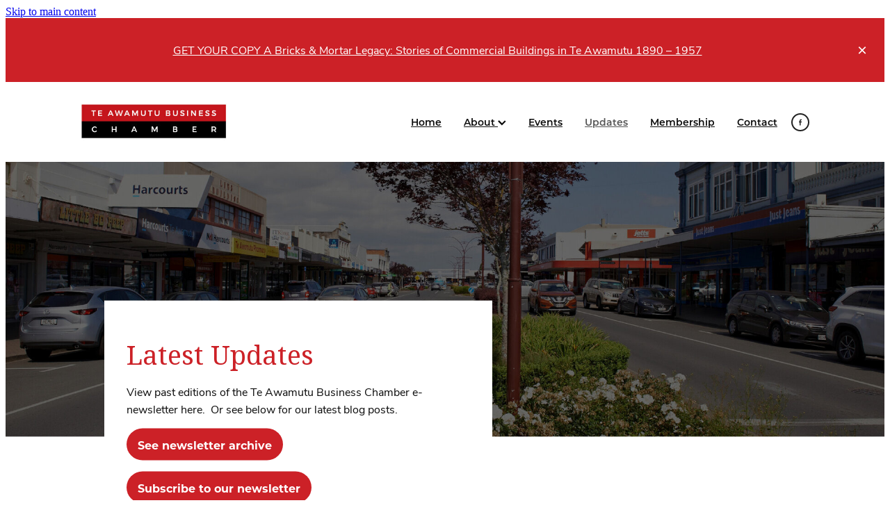

--- FILE ---
content_type: text/html; charset=UTF-8
request_url: https://www.teawamutuchamber.org.nz/blog/post/95000/chamber-update/
body_size: 10704
content:
<!-- Website made on Rocketspark -->
<!DOCTYPE html>
<html  class="">
<head>

    <!-- Global site tag (gtag.js) - Google Analytics -->
                <script async src="https://www.googletagmanager.com/gtag/js?id=G-FCLBJZ8KXP"></script>
                <script>
                window.dataLayer = window.dataLayer || [];
                function gtag(){dataLayer.push(arguments);}
                gtag('js', new Date());
                gtag('config', 'G-FCLBJZ8KXP');
                </script>
                <!-- End Google Analytics -->
    <meta http-equiv="content-type" content="text/html; charset=UTF-8"/>
    <meta name='csrf-token' content='6ce3514e01ce2f9591cf1471b50de196'/>

        <title>Chamber update | Te Awamutu Business Chamber</title>
    <meta name="description" content="We hope you all enjoyed our Black Friday Blowout street party that took place last Friday 25 November.We were very fortunate to have fine weather, despite the miserable wet week leading up to Black Fr"/>
                                    <link rel="icon" type="image/png" href="https://nz.rs-cdn.com/images/nwsz8-rqefl/logo/cropped-41357/pad192x192.png?v=20220608134505">
                <link rel="apple-touch-icon" href="https://nz.rs-cdn.com/images/nwsz8-rqefl/logo/cropped-41357/pad192x192.png?v=20220608134505"/>
                
    <script type="text/javascript" src="https://cdn.rocketspark.com/jquery-1.7.2.min.js?v=20260117214523"></script>
     <script> window.configs = {"development":"false","DEVELOPMENT":"false","requestType":"blog","PREVIEW":"false","EDITOR":"false","template":"blank","navResizeTemplate":"","baseREMUnit":16,"screenSizes":{"t":{"fontSize":14,"contentWidth":400,"contentWidthOversize":400,"min":0,"max":400,"scale":0.7551,"subScale":0.95,"navScale":0.6,"legacy":false},"h":{"fontSize":16,"contentWidth":600,"contentWidthOversize":600,"min":0,"max":740,"scale":0.7551,"subScale":0.95,"navScale":0.6,"legacy":false},"s":{"fontSize":13,"contentWidth":740,"contentWidthOversize":740,"min":740,"max":1080,"scale":0.7959,"subScale":0.7959,"navScale":0.75,"legacy":false},"m":{"fontSize":16,"contentWidth":980,"contentWidthOversize":1080,"min":1080,"max":1460,"scale":1,"subScale":1,"navScale":1,"legacy":true},"l":{"fontSize":19,"contentWidth":1170,"contentWidthOversize":1300,"min":1460,"max":0,"scale":1.1938,"subScale":1.1938,"navScale":1.1,"legacy":false}},"publicURL":"https:\/\/www.teawamutuchamber.org.nz","shortnameURL":"https:\/\/teawamutuchamberofcommerce-1.rocketspark.co.nz","titleData":{"companyName":"Te Awamutu Business Chamber","position":"right","separator":" | "},"CONSOLE_OVERRIDE":true,"noZensmooth":true,"release":"2026.1.15","browserSupport":{"chrome":86,"firefox":78,"edge":86,"internet explorer":12,"ie":12,"opera":72,"edgeMobile":44,"safari":13,"samsung browser":12,"android":89},"siteAutoPopupSettings":"","globalisationEnabled":false,"analyticsMode":"GA4"}; </script> <link rel="stylesheet" href="https://cdn.rocketspark.com/_dist/css/auth~vendors.6da4c5858d05.bundle.css" type="text/css" media="all" /> <link rel="stylesheet" href="https://cdn.rocketspark.com/_dist/css/public.d84e6703d527.bundle.css" type="text/css" media="all" /> <link rel="stylesheet" href="https://cdn.rocketspark.com/_dist/css/public~vendors.ece6f489e4ad.bundle.css" type="text/css" media="all" /> <link rel="stylesheet" href="https://cdn.rocketspark.com/_dist/css/dashboard~vendors.9c624b80e5b6.bundle.css" type="text/css" media="all" /> <link rel="preload" as="style" href="https://cdn.icomoon.io/181725/Rocketspark/style.css?8gzh5b" onload="this.onload=null;this.rel='stylesheet'"> <link rel="stylesheet" href="/node_modules/@rocketspark/flint-ui/dist/rocketspark/rocketspark.css?v=1768639523"> <link rel="stylesheet" href="/node_modules/@rocketspark/image-gallery/build/css/index.css"> <script type="text/javascript" src="https://cdn.rocketspark.com/_dist/js/public.min.v20260117214523.js" ></script> <script type="text/javascript" src="https://cdn.rocketspark.com/_dist/js/commons.d2b27aedbfc7.bundle.js" ></script> <script type="text/javascript" src="https://cdn.rocketspark.com/_dist/js/blog~vendors.33618b6145a5.bundle.js" ></script> <script type="text/javascript" src="https://cdn.rocketspark.com/_dist/js/shop~vendors.c0601673efb1.bundle.js" ></script> <script type="text/javascript" src="https://cdn.rocketspark.com/_dist/js/houston~vendors.938afeba088b.bundle.js" ></script> <script type="text/javascript" src="https://cdn.rocketspark.com/_dist/js/auth~vendors.73d62d57e163.bundle.js" ></script> <script type="text/javascript" src="https://cdn.rocketspark.com/_dist/js/dashboard~vendors.b1c830a3c85d.bundle.js" ></script> <script type="text/javascript" src="https://cdn.rocketspark.com/_dist/js/blastoff~vendors.a2b315161b63.bundle.js" ></script> <script type="text/javascript" src="https://cdn.rocketspark.com/_dist/js/public~vendors.d060b7760600.bundle.js" ></script> <script type="text/javascript" src="https://cdn.rocketspark.com/_dist/js/public.1ebb063cfa6f.bundle.js" ></script> <script type="module" src="https://nz.rs-cdn.com/node_modules/@rocketspark/flint-ui/dist/rocketspark/rocketspark.esm.js?v=1768639523"></script> <link rel="stylesheet" href="https://cdn.rocketspark.com/_dist/css/blog.b503d7f04b5c.bundle.css" type="text/css" media="screen" /> <script type="text/javascript" src="https://cdn.rocketspark.com/_dist/js/blog~vendors.33618b6145a5.bundle.js" ></script> <script type="text/javascript" src="https://cdn.rocketspark.com/_dist/js/blog.40060bff6d4a.bundle.js" ></script> <script type="text/javascript" src="/site_files/32418/assets/blog/blog.js?v=20260114162048"></script> <!--suppress ES6ConvertVarToLetConst --> <script> var detectedLogoWidth = localStorage.getItem('detectedLogoWidth'); if (detectedLogoWidth) { var style = document.createElement('style'); style.innerHTML = "@media all and (min-width: 740px) { #header #logo, #header .logo { width: " + detectedLogoWidth + '; } }'; document.head.appendChild(style); } </script> <link rel="stylesheet" href="https://nz.rs-cdn.com/site_files/32418/74267/css/css.css?v=20260114154301" type="text/css" media="all" title="dynamicstyle" /> <link rel="stylesheet" href="/site_files/32418/assets/blog/blog.css?v=20260118002939" type="text/css" media="screen" /> <meta name="viewport" content="width=device-width, initial-scale=1"> 

    <script type="text/javascript" src="https://cdn.rocketspark.com/blog/general.js?v=20260117214523"></script>
    <script type="text/javascript" src="https://cdn.rocketspark.com/cms/jquery.cycle.min.js?v=20260117214523"></script>            <script defer type="text/javascript" src="//use.typekit.net/ik/[base64].js"></script>
        <meta name="twitter:card" content="summary_large_image"/>
            <meta name="twitter:title" content="Chamber update"/>
        <meta name="twitter:description" content="We hope you all enjoyed our Black Friday Blowout street party that took place last Friday 25 November.We were very fortunate to have fine weather, despite the miserable wet week leading up to Black..."/>
            <meta name="twitter:domain" content="https://www.teawamutuchamber.org.nz/blog/post/95000/chamber-update/"/>
        <meta property="og:image" content="https://nz.rs-cdn.com/images/nwsz8-rqefl/blog/4dfcfed5b072bc6c2d725352fba87eff__6dbe/fit1200x1200.jpg"/>
    <meta property="og:image:width" content="1200"/>
    <meta property="og:image:height" content="900"/>
    <meta name="twitter:image" content="https://nz.rs-cdn.com/images/nwsz8-rqefl/blog/4dfcfed5b072bc6c2d725352fba87eff__6dbe/fit1200x1200.jpg"/>
            <meta property="og:title" content="Chamber update"/>
        <meta property="og:description" content="We hope you all enjoyed our Black Friday Blowout street party that took place last Friday 25 November.We were very fortunate to have fine weather, despite the miserable wet week leading up to Black Fr"/>
        <meta property="og:url" content="https://www.teawamutuchamber.org.nz/blog/post/95000/chamber-update/"/>
        <meta property="og:site_name" content="Chamber update | Te Awamutu Business Chamber"/>
        <meta property="og:type" content="article"/>

            <script type="application/ld+json">
        {
            "@context": "https://schema.org",
            "@type": "Article",
            "headline": "Chamber update",
            "image": [
                "https://nz.rs-cdn.com/images/nwsz8-rqefl/blog/4dfcfed5b072bc6c2d725352fba87eff__6dbe/fit1200x1200.jpg"
            ],
        "datePublished": "2022-12-01T12:18:45+13:00"        }


        </script>
        
    
    </head><body data-page-id="blog" data-post-id="95000" class="">
    <a href="#main_body" class="_925853a1 _925853a1--6eecfd22 _7720d2f9">Skip to main content</a>        <style>.old-browser-popup{position:fixed;width:100%;height:100%;z-index:9999999}.old-browser-popup__background-fade{position:absolute;background:#000;width:100%;height:100%;opacity:.6;z-index:1}.old-browser-popup__box{position:relative;z-index:2;width:42.25rem;margin:0 auto;text-align:center;top:40%}.old-browser-popup__inner{padding:3rem 2rem;font-size:1rem}.old-browser-popup__inner .site-button{margin:1rem auto 0;font-size:1.2rem}@media (max-width:720px){.old-browser-popup__box{width:90%;top:50%;-ms-transform:translate(0,-50%);-webkit-transform:translate(0,-50%);transform:translate(0,-50%)}.old-browser-popup__box br{display:none}.old-browser-popup__inner a.site-button{font-size:16px}}</style>
    <script src="https://cdn.jsdelivr.net/npm/ua-parser-js@0/dist/ua-parser.min.js"></script>
    <script type="text/javascript">
    "use strict";if(!window.PREVIEW&&!window.EDITOR&&window.sessionStorage&&null===window.sessionStorage.getItem("old-browser")){var browserName,version,parser=new UAParser,popup='<div class="old-browser-popup"><div class="old-browser-popup__background-fade"></div><div class="old-browser-popup__box content-background"><div class="old-browser-popup__inner p-font p-font-colour">Our website doesn\'t fully support the browser you are using, we <br/>recommend you <a href="https://updatemybrowser.org/" target="_blank">update to a newer version</a>.<br/><a onclick="location.reload();" class="site-button">Continue with current browser</a></div></div></div>';if(void 0!==parser){void 0!==parser.getBrowser().name&&(browserName=parser.getBrowser().name.toLowerCase()),void 0!==parser.getBrowser().version&&(version=parseFloat(parser.getBrowser().version));var browserPopup=document.getElementById("old-browser-popup");if(void 0!==browserName){var configs=window.configs;if(Object.prototype.hasOwnProperty.call(configs,"browserSupport")&&Object.prototype.hasOwnProperty.call(configs.browserSupport,browserName)){var browserNameTest=configs.browserSupport[browserName];"edge"===browserName&&"mobile"===parser.getDevice().type&&(browserNameTest="edgeMobile"),version<configs.browserSupport[browserNameTest]&&document.body.insertAdjacentHTML("beforeend",popup)}}}window.sessionStorage.setItem("old-browser",!0)}
    </script>
    <div class="side-of-page">
            </div> <!-- end .side-of-page -->
    <div id="shadow">
        <div id="shadow_inner">

                <div class="announcement-bar">
        <div class="announcement-bar__content"><p class="text-center"><a href="/book/">GET YOUR COPY A Bricks & Mortar Legacy: Stories of Commercial Buildings in Te Awamutu 1890 – 1957</a></p></div>
        <rs-icon class="announcement-bar__close" name="x"></rs-icon>
    </div>
<div class="header _51cf2b51 header--template-right header--sticky-fix">
    <div class="header__inner header__inner-width-wide">
            <div class="header-logo header-logo--image">
            <a href="/" class="header-logo__inner" aria-label="Te Awamutu Business Chamber homepage">
                    </a>
        </div>
    <nav class="site-nav" id="site-navigation" aria-label="Main navigation">
            <div class="site-nav__desktop">
                            <div class="site-nav__item">

                                            <a href="/" class="site-nav__item-link">
                            Home
                                                    </a>
                    
                                    </div>
                            <div class="site-nav__item header-dropdown--has-dropdown">

                                            <a href="/about/" class="site-nav__item-link">
                            About
                                                            <span class="header-dropdown__arrow"><?xml version="1.0" encoding="UTF-8"?>
<svg width="21px" height="14px" viewBox="0 0 21 14" version="1.1" xmlns="http://www.w3.org/2000/svg" xmlns:xlink="http://www.w3.org/1999/xlink">
    <g stroke="none" stroke-width="1" fill="none" fill-rule="evenodd">
        <polygon fill="#000000" points="20.1999615 3.43121387 10.4311754 13.2 0.286666716 3.05549133 2.95429677 0.2 10.4311754 7.67687861 17.5323315 0.575722543"></polygon>
    </g>
</svg></span>
                                                    </a>
                    
                                            <div class="header-dropdown">
                            <div class="header-dropdown__menu">
                                                                    <a class="header-dropdown__link " href="/members/">Members</a>
                                                                    <a class="header-dropdown__link " href="/testimonials/">Testimonials</a>
                                                            </div>
                        </div>
                                    </div>
                            <div class="site-nav__item">

                                            <a href="/events/" class="site-nav__item-link">
                            Events
                                                    </a>
                    
                                    </div>
                            <div class="site-nav__item site-nav__item--active">

                                            <a href="/blog/" class="site-nav__item-link">
                            Updates
                                                    </a>
                    
                                    </div>
                            <div class="site-nav__item">

                                            <a href="/membership/" class="site-nav__item-link">
                            Membership
                                                    </a>
                    
                                    </div>
                            <div class="site-nav__item">

                                            <a href="/contact/" class="site-nav__item-link">
                            Contact
                                                    </a>
                    
                                    </div>
                    </div>
        <div class="site-nav__mobile">
                    </div>
        
    </nav>
    <div class="header-icons">
                <div class="header-social-icons social-container style6 pageMenu black">
        <div class="social-row">
                                                <a class="social-icon facebook-icon" href="https://www.facebook.com/teawamutuchamber" target="_blank" title="A link to this website's Facebook.">
                        <svg height="17" width="9" xmlns:xlink="http://www.w3.org/1999/xlink" xmlns="http://www.w3.org/2000/svg" viewBox="0 0 9 17">
    <path fill-rule="evenodd" d="M 8.86 9.02 C 8.86 9.02 5.61 9.02 5.61 9.02 C 5.61 9.02 5.61 17 5.61 17 C 5.61 17 2.3 17 2.3 17 C 2.3 17 2.3 9.02 2.3 9.02 C 2.3 9.02 0 9.02 0 9.02 C 0 9.02 0 6.15 0 6.15 C 0 6.15 2.3 6.15 2.3 6.15 C 2.3 6.15 2.3 4.97 2.3 3.7 C 2.3 1.77 3.66 0 6.79 0 C 8.05 0 8.99 0.11 8.99 0.11 C 8.99 0.11 8.91 2.79 8.91 2.79 C 8.91 2.79 7.96 2.79 6.92 2.79 C 5.79 2.79 5.61 3.26 5.61 4.05 C 5.61 4.15 5.61 4.19 5.61 4.19 C 5.61 4.41 5.61 4.95 5.61 6.15 C 5.61 6.15 9 6.15 9 6.15 C 9 6.15 8.86 9.02 8.86 9.02 Z" />
</svg>
                    </a>
                                    </div>
    </div>

        
    </div>    
    <div class="header-mobile header-mobile--icon-count-2">
    <button class="header-mobile__icons header__hamburger header__hamburger--mobile header__hamburger--squeeze" type="button" aria-label="Open navigation menu" aria-controls="site-navigation" aria-expanded="false">
      <span class="header__hamburger-box">
        <span class="header__hamburger-inner"></span>
      </span>
    </button>            <a href="tel: +64-7-871-8125" class="header-mobile__icons rs-icon-Mobile" style="font-size:26px;" aria-label="Phone +64-7-871-8125"></a>
    
    </div>

    </div>

                <div class="_708858fd" data-hidden=""></div>
    </div>
<div class="feature-area-main feature-area-main--main feature-area-main--above" id="feature-area"><div class="feature-area-wrap heading-background-heading-blurb-button" data-full-height="0" data-full-height-mobile="1" data-height-ratio-mobile="1.4485714285714"><div class="feature-area__slides feature-area feature-area__transition--fade" data-heightType="fixed" data-base-height="499" style="background:transparent;"
 data-cycle-fx="fade"
 data-cycle-timeout="5000"
 data-cycle-slides="div.feature-slide"
 data-cycle-log="false"
 data-cycle-pager-template="<span></span>"
 data-cycle-pause-on-hover="true"
 data-cycle-speed="1500"
 data-cycle-loader="true"
 data-cycle-progressive="#feature-progressive-slides"
>
	<div class="feature-slide feature-slide--default165" id="feature-slide-default165" data-content-position="left" data-vertical-offset="74" data-handle="default165" style="" data-mobile-editor-image="https://nz.rs-cdn.com/images/nwsz8-rqefl/feature/c73f7dcbd3562b8b58219d1d305663b7__72a9/h1008@stretch.jpg" data-image-ratio="1.5" data-mobile-image-x="50" data-mobile-image-y="46">
	<div class="feature-slide__image"><picture>
  <source type="image/webp" srcset="https://nz.rs-cdn.com/images/nwsz8-rqefl/feature/c73f7dcbd3562b8b58219d1d305663b7__3517/hcrop2292x1191@stretch.jpg.webp" media="(min-width: 1460px)">
  <source srcset="https://nz.rs-cdn.com/images/nwsz8-rqefl/feature/c73f7dcbd3562b8b58219d1d305663b7__3517/hcrop2292x1191@stretch.jpg" media="(min-width: 1460px)">
  <source type="image/webp" srcset="https://nz.rs-cdn.com/images/nwsz8-rqefl/feature/c73f7dcbd3562b8b58219d1d305663b7__2c6c/hcrop1920x998@stretch.jpg.webp" media="(min-width: 1080px) AND (max-width: 1460px)">
  <source srcset="https://nz.rs-cdn.com/images/nwsz8-rqefl/feature/c73f7dcbd3562b8b58219d1d305663b7__2c6c/hcrop1920x998@stretch.jpg" media="(min-width: 1080px) AND (max-width: 1460px)">
  <source type="image/webp" srcset="https://nz.rs-cdn.com/images/nwsz8-rqefl/feature/c73f7dcbd3562b8b58219d1d305663b7__e3c3/hcrop1528x794@stretch.jpg.webp" media="(min-width: 740px) AND (max-width: 1080px)">
  <source srcset="https://nz.rs-cdn.com/images/nwsz8-rqefl/feature/c73f7dcbd3562b8b58219d1d305663b7__e3c3/hcrop1528x794@stretch.jpg" media="(min-width: 740px) AND (max-width: 1080px)">
  <source type="image/webp" srcset="https://nz.rs-cdn.com/images/nwsz8-rqefl/feature/c73f7dcbd3562b8b58219d1d305663b7__4ca6/crop740x1072@stretch@crop2.jpg.webp" media="(max-width: 740px)">
  <source srcset="https://nz.rs-cdn.com/images/nwsz8-rqefl/feature/c73f7dcbd3562b8b58219d1d305663b7__4ca6/crop740x1072@stretch@crop2.jpg" media="(max-width: 740px)">
  <source type="image/webp" srcset="https://nz.rs-cdn.com/images/nwsz8-rqefl/feature/c73f7dcbd3562b8b58219d1d305663b7__7bbd/hcrop1450x754@stretch@crop2.jpg.webp, https://nz.rs-cdn.com/images/nwsz8-rqefl/feature/c73f7dcbd3562b8b58219d1d305663b7__d3a9/hcrop1450x754@stretch@crop2@2x.jpg.webp 2x" media="(max-width: 400px)">
  <source srcset="https://nz.rs-cdn.com/images/nwsz8-rqefl/feature/c73f7dcbd3562b8b58219d1d305663b7__7bbd/hcrop1450x754@stretch@crop2.jpg, https://nz.rs-cdn.com/images/nwsz8-rqefl/feature/c73f7dcbd3562b8b58219d1d305663b7__d3a9/hcrop1450x754@stretch@crop2@2x.jpg 2x" media="(max-width: 400px)">
  <img src="https://nz.rs-cdn.com/images/nwsz8-rqefl/feature/c73f7dcbd3562b8b58219d1d305663b7__2c6c/hcrop1920x998@stretch.jpg"  alt="">
</picture>
</div>
	<div class="feature-slide__placeholder"><div class="feature-slide__placeholder-content">
	</div><!-- end .feature-slide__placeholder-content -->
	</div><!-- end .feature-slide__placeholder -->
	</div><!-- end .feature-slide -->
<script id="feature-progressive-slides" type="text/cycle">[]</script></div>		<div class="feature-slide feature-slide--global feature-slide-content-global has-heading has-blurb has-buttons has-content" id="feature-slide-global" data-handle="global" data-content-position="left" data-vertical-offset="74">
	    <div class="feature-slide__placeholder"><div class="feature-slide__placeholder-content">
		<div class="feature-slide-overlay "></div>
			<div class="feature-slide-content cp-left feature-slide-content--bottom-left feature-slide-content--mobile" style="color: #0c0c0c;">
				<div class="feature-slide-content-box">
				
				<div class="feature-slide-content-box-padding">
				<div class="feature-slide-heading-blurb-button heading-background">
				<div class="feature-slide-heading-blurb">
					<h1 class="feature-slide-heading main-font"><div class="feature-text-scaling"><div>Latest Updates</div></div></h1>
					<div class="feature-slide-body p-font"><div class="feature-text-scaling"><p>View past editions of the Te Awamutu Business Chamber e-newsletter here.&nbsp; Or see below for our latest blog posts.</p></div></div>
				</div><!-- end .feature-slide-heading-blurb-->
					<div class="feature-slide-buttons">					<a href="https://us7.campaign-archive.com/home/?u=740d9c76db538943eb0ff2582&id=7614d55b34" class="feature-button main-font full-round-corners" target="_blank"><span>See newsletter archive</span></a>
					<a href="https://teawamutuchamber.us7.list-manage.com/subscribe?u=740d9c76db538943eb0ff2582&id=7614d55b34" class="feature-button main-font full-round-corners" target="_blank"><span>Subscribe to our newsletter</span></a>
                  </div><!-- end .feature-slide-buttons -->
				</div><!-- end .feature-slide-heading-blurb-button-->
				</div><!-- end .feature-slide-content-box-padding -->
				</div><!-- end .feature-slide-content-box -->
			</div><!-- end .feature-slide-content -->
	       </div><!-- end .feature-slide__placeholder-content -->
	       </div><!-- end .feature-slide__placeholder -->
		</div><!-- end .feature-slide-content-global -->
		</div><!-- end .feature-area-wrap -->
</div>
            <div id="content">
                <div id="main_body" class="main-body">
                                                <div class="wrap">
                                <div class="blog-grid__top blog-grid__top--post-header ">
                                    <div class="blog-grid__top__left-hand-side">
                                        <div class="blog-grid__top__back-arrow p-font">
                                            <a href="/blog/#blog-post-95000" title="View all posts"><svg xmlns="http://www.w3.org/2000/svg" width="9.688" height="14.844" viewBox="0 0 9.688 14.844">
  <path d="M27.975,31.44L30.1,29.48l-5.292-5.32,5.572-5.544-2.1-2.016L20.7,24.16Z" transform="translate(-20.688 -16.594)"/>
</svg>
</a>
                                        </div>
                                                                                    <div class="blog-grid-topics-dropdown p-font">
                                                <select class="blog-grid-topics__select">
                                                    <option>All</option>
                                                                                                            <option value="39629/Discounts//">Discounts</option>                                                </select>
                                            </div>
                                            <div class="blog-grid-topics p-font">
                                                <div class="blog-grid-topics__links blog-grid-topics__links--all">
                                                    <a href="/blog/" class="p-font-atag">
                                                        All
                                                    </a>
                                                                                                            <div class="blog-grid-topics-arrow">
                                                            <svg xmlns="http://www.w3.org/2000/svg" width="15.906" height="10.375" viewBox="0 0 15.906 10.375">
  <path id="F" class="cls-1" d="M18.235,3.139l-2.13-2.28-5.67,5.67-5.97-5.97-2.13,2.28,8.1,8.1Z" transform="translate(-2.344 -0.563)"/>
</svg>
                                                        </div>
                                                                                                        </div><!-- end .blog-grid-topics-arrow  -->
                                                <a class="p-font-atag blog-grid-topics__links" href="/blog/tag/39629/Discounts/">Discounts</a>                                            </div><!-- .blog-grid-topics -->

                                                                                </div>
                                    <div class="blog-grid-topics-dropdown__mobile-tag p-font">
                                        <span>TAGS</span>
                                        <svg xmlns="http://www.w3.org/2000/svg" width="15.906" height="10.375" viewBox="0 0 15.906 10.375">
  <path id="F" class="cls-1" d="M18.235,3.139l-2.13-2.28-5.67,5.67-5.97-5.97-2.13,2.28,8.1,8.1Z" transform="translate(-2.344 -0.563)"/>
</svg>
                                    </div>
                                    <div class="blog-grid-search">
                                        <input type="search" placeholder="Search Blog" class="blog-grid-search__input"/>
                                        <a class="blog-grid-search__search-button">
                                            <?xml version="1.0" encoding="UTF-8" standalone="no"?>
<svg width="18px" height="18px" viewBox="0 0 18 18" version="1.1" xmlns="http://www.w3.org/2000/svg" xmlns:xlink="http://www.w3.org/1999/xlink">
    <g id="Cart-Contact-Bar" stroke="none" stroke-width="1" fill="none" fill-rule="evenodd">
        <g id="Empty-Cart-Icon" transform="translate(-845.000000, -13.000000)">
            <g id="Search" transform="translate(845.000000, 13.000000)">
                <g id="magnifying-glass" stroke-width="1" fill-rule="evenodd">
                    <g id="Capa_1"></g>
                </g>
                <path d="M17.8423503,17.0820399 L13.468071,12.7077605 C14.6414634,11.3587583 15.3518847,9.59866962 15.3518847,7.67494457 C15.3518847,3.44035477 11.9075388,0 7.67694013,0 C3.44235033,0 0.00199556541,3.4443459 0.00199556541,7.67494457 C0.00199556541,11.9055432 3.44634146,15.3498891 7.67694013,15.3498891 C9.60066519,15.3498891 11.3607539,14.6394678 12.7097561,13.4660754 L17.0840355,17.8403548 C17.1878049,17.9441242 17.3274945,18 17.4631929,18 C17.5988914,18 17.7385809,17.9481153 17.8423503,17.8403548 C18.0498891,17.632816 18.0498891,17.2895787 17.8423503,17.0820399 Z M1.07560976,7.67494457 C1.07560976,4.03503326 4.03702882,1.07760532 7.672949,1.07760532 C11.3128603,1.07760532 14.2702882,4.03902439 14.2702882,7.67494457 C14.2702882,11.3108647 11.3128603,14.2762749 7.672949,14.2762749 C4.03702882,14.2762749 1.07560976,11.3148559 1.07560976,7.67494457 Z" id="Shape" fill="#FFFFFF" fill-rule="nonzero"></path>
            </g>
        </g>
    </g>
</svg>                                        </a>
                                    </div>
                                </div> <!-- end .blog-grid__top -->
                            </div>
                            
                                            <div id="blog_body">

                                <script type="text/javascript">
        const postID = document.body.dataset.postId;
        </script>

        <div id="blog_main" data-content-schedule="[]">
            <div class="blog_post blog_post_page" itemscope="" itemtype="http://schema.org/Article">
                <div class="blog_block">
                    
                    <h1 id="postTitle"  itemprop="name">Chamber update</h1>

                                            <div class="blog_date p-font p-font-colour" itemprop="datePublished" content="2022-12-01" data-value="2022/12/01">December 1, 2022</div>
                                        <div class="clrleft"></div>

                </div><!-- end blog block-->


                <div class="blogColumn blog-column column" id="blogColumn" itemprop="articleBody">

                    <div class="block nblsx-zvhzr text_block _660c97b3"  data-id="275165" data-block="nblsx-zvhzr" data-block-type="text">        <div class="block_content_container">            <div class="heading-container"></div>            <div class="text_block_text p-font p-font-all">                <p class="p-font">We hope you all enjoyed our Black Friday Blowout street party that took place last Friday 25 November.<br><br>We were very fortunate to have fine weather, despite the miserable wet week leading up to Black Friday. We had a fantastic turn out and we're still receiving positive feedback from those who made it along.<br><br>We would like to thank our wonderful sponsors, community groups and local retailers and eateries that got behind this event and made it a success.<br><br>Most importantly, we acknowledge and thank Chamber Chair Maria Heslop for all of her hard work and dedication in putting this event together!</p><p class="p-font">To read more <a href="https://us7.campaign-archive.com/?u=740d9c76db538943eb0ff2582&id=f47b9816f4" target="_blank">click here</a></p>            </div>        </div>        </div><div class="block nblsx-klmab picture_block _660c97b3"  data-id="275167" data-block="nblsx-klmab" data-block-type="image"><div class="block_content_container"><span class="picture_block_holder"><div id="picture-275167" class="picture picture-275167 position-center hover-none shape-square filter-none align-center sync-overlay sync-border" ><div class="picture_block_holder__spacer"></div><picture>  <source type="image/webp" data-srcset="https://nz.rs-cdn.com/images/nwsz8-rqefl/blog/4dfcfed5b072bc6c2d725352fba87eff__008a/zoom793x594z100000cw793.jpg.webp?etag=701a07c4e55e33d92ca3be230970ef40, https://nz.rs-cdn.com/images/nwsz8-rqefl/blog/4dfcfed5b072bc6c2d725352fba87eff__7021/zoom793x594z100000cw793@2x.jpg.webp?etag=701a07c4e55e33d92ca3be230970ef40 2x" media="(min-width: 1460px)">  <source data-srcset="https://nz.rs-cdn.com/images/nwsz8-rqefl/blog/4dfcfed5b072bc6c2d725352fba87eff__008a/zoom793x594z100000cw793.jpg?etag=701a07c4e55e33d92ca3be230970ef40, https://nz.rs-cdn.com/images/nwsz8-rqefl/blog/4dfcfed5b072bc6c2d725352fba87eff__7021/zoom793x594z100000cw793@2x.jpg?etag=701a07c4e55e33d92ca3be230970ef40 2x" media="(min-width: 1460px)">  <source type="image/webp" data-srcset="https://nz.rs-cdn.com/images/nwsz8-rqefl/blog/4dfcfed5b072bc6c2d725352fba87eff__c06f/zoom668x501z100000cw668.jpg.webp?etag=701a07c4e55e33d92ca3be230970ef40, https://nz.rs-cdn.com/images/nwsz8-rqefl/blog/4dfcfed5b072bc6c2d725352fba87eff__bf8d/zoom668x501z100000cw668@2x.jpg.webp?etag=701a07c4e55e33d92ca3be230970ef40 2x" media="(min-width: 1080px) AND (max-width: 1460px)">  <source data-srcset="https://nz.rs-cdn.com/images/nwsz8-rqefl/blog/4dfcfed5b072bc6c2d725352fba87eff__c06f/zoom668x501z100000cw668.jpg?etag=701a07c4e55e33d92ca3be230970ef40, https://nz.rs-cdn.com/images/nwsz8-rqefl/blog/4dfcfed5b072bc6c2d725352fba87eff__bf8d/zoom668x501z100000cw668@2x.jpg?etag=701a07c4e55e33d92ca3be230970ef40 2x" media="(min-width: 1080px) AND (max-width: 1460px)">  <source type="image/webp" data-srcset="https://nz.rs-cdn.com/images/nwsz8-rqefl/blog/4dfcfed5b072bc6c2d725352fba87eff__ee29/zoom543x407z100000cw543.jpg.webp?etag=701a07c4e55e33d92ca3be230970ef40, https://nz.rs-cdn.com/images/nwsz8-rqefl/blog/4dfcfed5b072bc6c2d725352fba87eff__c407/zoom543x407z100000cw543@2x.jpg.webp?etag=701a07c4e55e33d92ca3be230970ef40 2x" media="(min-width: 740px) AND (max-width: 1080px)">  <source data-srcset="https://nz.rs-cdn.com/images/nwsz8-rqefl/blog/4dfcfed5b072bc6c2d725352fba87eff__ee29/zoom543x407z100000cw543.jpg?etag=701a07c4e55e33d92ca3be230970ef40, https://nz.rs-cdn.com/images/nwsz8-rqefl/blog/4dfcfed5b072bc6c2d725352fba87eff__c407/zoom543x407z100000cw543@2x.jpg?etag=701a07c4e55e33d92ca3be230970ef40 2x" media="(min-width: 740px) AND (max-width: 1080px)">  <source type="image/webp" data-srcset="https://nz.rs-cdn.com/images/nwsz8-rqefl/blog/4dfcfed5b072bc6c2d725352fba87eff__78c5/zoom568x426z100000cw536.jpg.webp?etag=701a07c4e55e33d92ca3be230970ef40, https://nz.rs-cdn.com/images/nwsz8-rqefl/blog/4dfcfed5b072bc6c2d725352fba87eff__a5f3/zoom568x426z100000cw536@2x.jpg.webp?etag=701a07c4e55e33d92ca3be230970ef40 2x" media="(max-width: 740px)">  <source data-srcset="https://nz.rs-cdn.com/images/nwsz8-rqefl/blog/4dfcfed5b072bc6c2d725352fba87eff__78c5/zoom568x426z100000cw536.jpg?etag=701a07c4e55e33d92ca3be230970ef40, https://nz.rs-cdn.com/images/nwsz8-rqefl/blog/4dfcfed5b072bc6c2d725352fba87eff__a5f3/zoom568x426z100000cw536@2x.jpg?etag=701a07c4e55e33d92ca3be230970ef40 2x" media="(max-width: 740px)">  <source type="image/webp" data-srcset="https://nz.rs-cdn.com/images/nwsz8-rqefl/blog/4dfcfed5b072bc6c2d725352fba87eff__151f/zoom368x276z100000cw344.jpg.webp?etag=701a07c4e55e33d92ca3be230970ef40, https://nz.rs-cdn.com/images/nwsz8-rqefl/blog/4dfcfed5b072bc6c2d725352fba87eff__5f87/zoom368x276z100000cw344@2x.jpg.webp?etag=701a07c4e55e33d92ca3be230970ef40 2x" media="(max-width: 400px)">  <source data-srcset="https://nz.rs-cdn.com/images/nwsz8-rqefl/blog/4dfcfed5b072bc6c2d725352fba87eff__151f/zoom368x276z100000cw344.jpg?etag=701a07c4e55e33d92ca3be230970ef40, https://nz.rs-cdn.com/images/nwsz8-rqefl/blog/4dfcfed5b072bc6c2d725352fba87eff__5f87/zoom368x276z100000cw344@2x.jpg?etag=701a07c4e55e33d92ca3be230970ef40 2x" media="(max-width: 400px)">  <img data-src="https://nz.rs-cdn.com/images/nwsz8-rqefl/blog/4dfcfed5b072bc6c2d725352fba87eff__c06f/zoom668x501z100000cw668.jpg?etag=701a07c4e55e33d92ca3be230970ef40"  data-block-id="275167" alt="" class="full-width-image lazy-load"></picture></div></span></div></div>                </div><!-- end blog column -->

                
                <br/><br/>

                
                                <ul class="blog-topics live">
                                        <li>
                                                <div id="topic_list">
                                                    </div>
                    </li>
                </ul>
                                    <div class="blog_shareButtons">
                        <div class="blog_shareTwitter">
                            <a href="https://twitter.com/share" class="twitter-share-button" data-url="http://teawamutuchamber.org.nz/blog/post/95000/chamber-update/" data-text="Chamber update" data-count="none">Post</a>
                        </div>
                        <div class="blog_shareFacebook">
                            <div class="fb-like" data-href="http://teawamutuchamber.org.nz/blog/post/95000/chamber-update/" data-send="true" data-layout="button_count" data-width="300" data-show-faces="false"></div>
                        </div>
                        <div class="blog_sharePinterest">
                            <a data-pin-do="buttonBookmark" href="https://www.pinterest.com/pin/create/button/"></a>
                            <script type="text/javascript" async defer src="//assets.pinterest.com/js/pinit.js"></script>
                        </div>
                        <div class="blog_shareLinkedIn">
                            <!--suppress UnnecessaryLabelJS, JSUnresolvedReference -->
                            <script src="//platform.linkedin.com/in.js" type="text/javascript">lang: en_US;</script>
                            <script type="IN/Share" data-url="http://teawamutuchamber.org.nz/blog/post/95000/chamber-update/" data-counter="right"></script>
                        </div>
                    </div><!-- end blog_shareButtons -->
                                </div><!-- end blog_post -->
        </div><!-- end blog_main -->
        
                        <div class="clear_float"></div>
                    </div><!-- end blog_body -->

                    <section class="stack _bf4e9d50 stack--content-width-default stack--vertical-top stack--mobile-vertical-top custom-stack design-editable-stack content-editable-stack nstsx-t8zx8 nsdsx-p0ayq nscsx-72bja stack--footer _6a88ef4e" data-id="9851ec00-2a76-495d-8afc-e8e5c95adabf"><div class="stack-inner _dbf617b7"><div class="column-container _5d5af514 column-container--has-more-settings"><div class="column _1100af70 _4993ced5 _4993ced5--45830cba _1100af70--45830cba _b45e4f82 nclsx-1v4tq" data-column="1" id="column_1_stack_1264420" data-unique-id="nclsx-1v4tq"><div class="block nblsx-wfoaf block--picture _660c97b3 _982f9e32"  data-id="5243201" data-uuid="9c9b4c19-55ea-4c2f-bef2-0be4ee2cd0ab" data-block="nblsx-wfoaf" data-block-type="picture"><div class="_0884a393 _0884a393 _0884a393--825c8b95">    <div class="_01cee16c _01cee16c--825c8b95">                    <img class="_ac00c56e _ac00c56e--825c8b95" data-sizes="w400h132,w1200h398,w1516h504" data-src="https://dzpdbgwih7u1r.cloudfront.net/96a71397-903c-425e-b234-12d9bdaa7e61/9c9b4c19-55ea-4c2f-bef2-0be4ee2cd0ab/9c9b4c19-5872-4636-bfe3-350b18ab3258/w1516h504-f85a77af300710ce9b97de6b08b6eff5.png" alt="" width="100%">                </div></div></div><div class="block nblsx-llhsc text_block _660c97b3"  data-id="3309431" data-uuid="999e32f8-cb77-4498-b094-62e7773fbf02" data-block="nblsx-llhsc" data-block-type="text"><div class="block_content_container"><div class="heading-container"><h3 class="heading typekit-element  align-center">The <i> HUB </i> for Te Awamutu Business</h3></div>    <div class="text_block_text p-font p-font-all">            </div></div></div><div class="block nblsx-p3hr3 _f1dcfe40 _3d1a6c78 _7c78bdb9 _7c78bdb9--6eecfd22 _660c97b3"  data-id="6702980" data-uuid="a083bda6-4703-45ca-8897-4cb6e09a0014" data-block="nblsx-p3hr3" data-block-type="button">        <a class="_925853a1 _925853a1--6eecfd22" role="button" tabindex="0" href="/members/" >VIEW CHAMBER MEMBERS</a></div></div><div class="column _1100af70 _4993ced5 _4993ced5--32b5c4a4 _1100af70--32b5c4a4 _b45e4f82 nclsx-9amhx column--no-blocks _461bbdfa" data-column="2" id="column_2_stack_1264420" data-unique-id="nclsx-9amhx"></div><div class="column _1100af70 _4993ced5 _4993ced5--25d96705 _1100af70--25d96705 _b45e4f82 nclsx-eqmlq" data-column="3" id="column_3_stack_1264420" data-unique-id="nclsx-eqmlq"><div class="block nblsx-l5lwh text_block _660c97b3"  data-id="3309416" data-uuid="999e32f8-c55f-4012-8c98-ac6ce76bb86a" data-block="nblsx-l5lwh" data-block-type="text"><div class="block_content_container"><div class="heading-container"><h3 class="heading typekit-element  align-center">Get in touch</h3></div>    <div class="text_block_text p-font p-font-all text-padding">        <p class="text-center"><a href="mailto:&#111;&#102;&#102;&#105;&#99;&#101;&#64;&#116;&#101;&#97;&#119;&#97;&#109;&#117;&#116;&#117;&#99;&#104;&#97;&#109;&#98;&#101;&#114;&#46;&#111;&#114;&#103;&#46;&#110;&#122;"><strong>&#111;&#102;&#102;&#105;&#99;&#101;&#64;&#116;&#101;&#97;&#119;&#97;&#109;&#117;&#116;&#117;&#99;&#104;&#97;&#109;&#98;&#101;&#114;&#46;&#111;&#114;&#103;&#46;&#110;&#122;<br><br></strong></a><strong></strong><strong>07 392 0007&nbsp;</strong></p><p class="text-center"><strong><a href="/contact/" target="_blank">CONTACT US ONLINE</a></strong></p>    </div></div></div><div class="block nblsx-2az4y social_buttons_block _660c97b3"  data-id="3309440" data-uuid="999e32f8-d01f-4ec2-bc73-db7b0d11980e" data-block="nblsx-2az4y" data-block-type="social_but"><div class="social-buttons social-buttons--slim  social-buttons__alignment--center"><div class="social-container  style3 white block-icons block-black"><a class='social-icon facebook-icon' href='https://www.facebook.com/teawamutuchamber' target="_blank" title="A link to this website's Facebook."><svg height="17" width="9" xmlns:xlink="http://www.w3.org/1999/xlink" xmlns="http://www.w3.org/2000/svg" viewBox="0 0 9 17">    <path fill-rule="evenodd" d="M 8.86 9.02 C 8.86 9.02 5.61 9.02 5.61 9.02 C 5.61 9.02 5.61 17 5.61 17 C 5.61 17 2.3 17 2.3 17 C 2.3 17 2.3 9.02 2.3 9.02 C 2.3 9.02 0 9.02 0 9.02 C 0 9.02 0 6.15 0 6.15 C 0 6.15 2.3 6.15 2.3 6.15 C 2.3 6.15 2.3 4.97 2.3 3.7 C 2.3 1.77 3.66 0 6.79 0 C 8.05 0 8.99 0.11 8.99 0.11 C 8.99 0.11 8.91 2.79 8.91 2.79 C 8.91 2.79 7.96 2.79 6.92 2.79 C 5.79 2.79 5.61 3.26 5.61 4.05 C 5.61 4.15 5.61 4.19 5.61 4.19 C 5.61 4.41 5.61 4.95 5.61 6.15 C 5.61 6.15 9 6.15 9 6.15 C 9 6.15 8.86 9.02 8.86 9.02 Z" /></svg></a></div></div></div></div></div></div></section>

                    <div class="clear_float"></div>
                </div><!--end #main-body-->

                <div class="clear_float"></div>
            </div><!--end #content-->

                <div id="footer" class="footer footer--dark header--width-wide">
        <div id="footer-inner" class="footer__inner  footer_logo_r">
            <div class="footer__copyright footer_copyright">
                <span>Copyright &copy; 2026 - <a href="/dashboard/" rel="nofollow">dashboard</a> - <a href="https://www.rocketspark.com/" target="_blank"> &hearts; Website made on Rocketspark</a></span>                            </div><!-- end .footer_copyright -->
                                    <div class="footer__decal footer__partner-logo   footer__partner-logo__fixed-size">
                            <a href="http://www.frankcommunication.co.nz/" target="_blank" ><img src='https://d3e5t04pmhhh45.cloudfront.net/logos/540/light.v20201023192148.png' class='footer__partner-logo__light' width='200' height='62'/><img src='https://d3e5t04pmhhh45.cloudfront.net/logos/540/dark.v20201023192138.png' class='footer__partner-logo__dark' width='200' height='62'/></a>
                        </div>
                                </div><!-- end #footer-inner -->
    </div><!-- end #footer -->


            <div class="clear_float"></div>
        </div><!--end #shadow_inner-->

        <div class="clear_float"></div>
    </div><!--end #shadow-->


    
<div id="footer_scripts"></div><!-- end #footer_scripts -->


<div id="footer_bottom"></div><!-- end #footer_bottom -->
<div class="rs-search-container rs-search-container--shop-search">
			<div class="rs-search">
				<span class="rs-search-icon"><?xml version="1.0" encoding="UTF-8" standalone="no"?>
<svg width="18px" height="18px" viewBox="0 0 18 18" version="1.1" xmlns="http://www.w3.org/2000/svg" xmlns:xlink="http://www.w3.org/1999/xlink">
    <g id="Cart-Contact-Bar" stroke="none" stroke-width="1" fill="none" fill-rule="evenodd">
        <g id="Empty-Cart-Icon" transform="translate(-845.000000, -13.000000)">
            <g id="Search" transform="translate(845.000000, 13.000000)">
                <g id="magnifying-glass" stroke-width="1" fill-rule="evenodd">
                    <g id="Capa_1"></g>
                </g>
                <path d="M17.8423503,17.0820399 L13.468071,12.7077605 C14.6414634,11.3587583 15.3518847,9.59866962 15.3518847,7.67494457 C15.3518847,3.44035477 11.9075388,0 7.67694013,0 C3.44235033,0 0.00199556541,3.4443459 0.00199556541,7.67494457 C0.00199556541,11.9055432 3.44634146,15.3498891 7.67694013,15.3498891 C9.60066519,15.3498891 11.3607539,14.6394678 12.7097561,13.4660754 L17.0840355,17.8403548 C17.1878049,17.9441242 17.3274945,18 17.4631929,18 C17.5988914,18 17.7385809,17.9481153 17.8423503,17.8403548 C18.0498891,17.632816 18.0498891,17.2895787 17.8423503,17.0820399 Z M1.07560976,7.67494457 C1.07560976,4.03503326 4.03702882,1.07760532 7.672949,1.07760532 C11.3128603,1.07760532 14.2702882,4.03902439 14.2702882,7.67494457 C14.2702882,11.3108647 11.3128603,14.2762749 7.672949,14.2762749 C4.03702882,14.2762749 1.07560976,11.3148559 1.07560976,7.67494457 Z" id="Shape" fill="#FFFFFF" fill-rule="nonzero"></path>
            </g>
        </g>
    </g>
</svg></span>
				<input type="text" placeholder="Search" id="rs-search-input" class="rs-search-input" autocomplete="off" />
				<div class="rs-loader-container"><div class="loader small rs-loader">Loading...</div></div>
			</div>
			<div class="rs-search-results"></div>
		</div>
		<div class="rs-search-overlay"><span class="close">&nbsp;</span></div>    <div class="add-to-basket-popup-container" v-cloak>
        <transition name="fade">
            <div v-if="showPopup" class="add-to-basket-popup-background">
                <div class="add-to-basket-popup">
                    <h2 class="text-center">This product has been added to your cart</h2>
                    <div class="_1e7614a9">
                        <button class="shop-button outline" @click="close">CONTINUE SHOPPING</button>
                        <a href="/shop/checkout/" class="shop-button fill">CHECKOUT</a>
                    </div>
                </div>
            </div>
        </transition>
    </div><script>function Intercom () {}</script>




</body>
</html>
